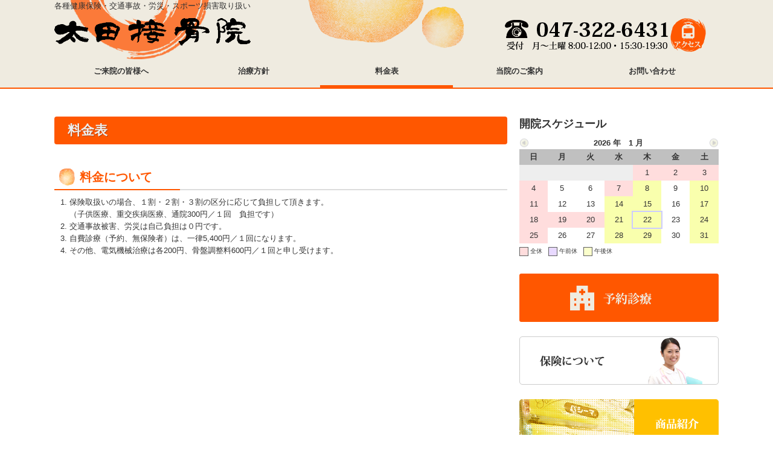

--- FILE ---
content_type: text/html; charset=UTF-8
request_url: https://ohta-sekkotsuin.com/price/
body_size: 6792
content:
<!DOCTYPE html>
<!--[if IE 7]>
<html class="ie ie7" xmlns:fb="http://ogp.me/ns/fb#" lang="ja">
<![endif]-->
<!--[if IE 8]>
<html class="ie ie8" xmlns:fb="http://ogp.me/ns/fb#" lang="ja">
<![endif]-->
<!--[if IE 9]>
<html class="ie ie9" xmlns:fb="http://ogp.me/ns/fb#" lang="ja">
<![endif]-->
<!--[if !(IE 7) | !(IE 8) | !(IE 9) ]>
<html lang="ja">
<![endif]-->
<head>
<meta charset="UTF-8">
<meta name="viewport" content="width=device-width">
<meta http-equiv="X-UA-Compatible" content="IE=Edge, chrome=1">
<title>料金表 | 太田接骨院</title>
<link rel="profile" href="http://gmpg.org/xfn/11">
<link rel="pingback" href="https://ohta-sekkotsuin.com/wp/xmlrpc.php">
<!--[if lt IE 9]>
<script type="text/javascript">
	document.createElement( 'header' );
	document.createElement( 'hgroup' );
	document.createElement( 'section' );
	document.createElement( 'nav' );
	document.createElement( 'aside' );
	document.createElement( 'footer' );
	document.createElement( 'article' );
</script>
<![endif]-->


<link rel='dns-prefetch' href='//s.w.org' />
<link rel="alternate" type="application/rss+xml" title="太田接骨院 &raquo; フィード" href="https://ohta-sekkotsuin.com/feed/" />
<link rel="alternate" type="application/rss+xml" title="太田接骨院 &raquo; コメントフィード" href="https://ohta-sekkotsuin.com/comments/feed/" />
		<script type="text/javascript">
			window._wpemojiSettings = {"baseUrl":"https:\/\/s.w.org\/images\/core\/emoji\/11\/72x72\/","ext":".png","svgUrl":"https:\/\/s.w.org\/images\/core\/emoji\/11\/svg\/","svgExt":".svg","source":{"concatemoji":"https:\/\/ohta-sekkotsuin.com\/wp\/wp-includes\/js\/wp-emoji-release.min.js?ver=4.9.26"}};
			!function(e,a,t){var n,r,o,i=a.createElement("canvas"),p=i.getContext&&i.getContext("2d");function s(e,t){var a=String.fromCharCode;p.clearRect(0,0,i.width,i.height),p.fillText(a.apply(this,e),0,0);e=i.toDataURL();return p.clearRect(0,0,i.width,i.height),p.fillText(a.apply(this,t),0,0),e===i.toDataURL()}function c(e){var t=a.createElement("script");t.src=e,t.defer=t.type="text/javascript",a.getElementsByTagName("head")[0].appendChild(t)}for(o=Array("flag","emoji"),t.supports={everything:!0,everythingExceptFlag:!0},r=0;r<o.length;r++)t.supports[o[r]]=function(e){if(!p||!p.fillText)return!1;switch(p.textBaseline="top",p.font="600 32px Arial",e){case"flag":return s([55356,56826,55356,56819],[55356,56826,8203,55356,56819])?!1:!s([55356,57332,56128,56423,56128,56418,56128,56421,56128,56430,56128,56423,56128,56447],[55356,57332,8203,56128,56423,8203,56128,56418,8203,56128,56421,8203,56128,56430,8203,56128,56423,8203,56128,56447]);case"emoji":return!s([55358,56760,9792,65039],[55358,56760,8203,9792,65039])}return!1}(o[r]),t.supports.everything=t.supports.everything&&t.supports[o[r]],"flag"!==o[r]&&(t.supports.everythingExceptFlag=t.supports.everythingExceptFlag&&t.supports[o[r]]);t.supports.everythingExceptFlag=t.supports.everythingExceptFlag&&!t.supports.flag,t.DOMReady=!1,t.readyCallback=function(){t.DOMReady=!0},t.supports.everything||(n=function(){t.readyCallback()},a.addEventListener?(a.addEventListener("DOMContentLoaded",n,!1),e.addEventListener("load",n,!1)):(e.attachEvent("onload",n),a.attachEvent("onreadystatechange",function(){"complete"===a.readyState&&t.readyCallback()})),(n=t.source||{}).concatemoji?c(n.concatemoji):n.wpemoji&&n.twemoji&&(c(n.twemoji),c(n.wpemoji)))}(window,document,window._wpemojiSettings);
		</script>
		<style type="text/css">
img.wp-smiley,
img.emoji {
	display: inline !important;
	border: none !important;
	box-shadow: none !important;
	height: 1em !important;
	width: 1em !important;
	margin: 0 .07em !important;
	vertical-align: -0.1em !important;
	background: none !important;
	padding: 0 !important;
}
</style>
<link rel='stylesheet' id='contact-form-7-css'  href='https://ohta-sekkotsuin.com/wp/wp-content/plugins/contact-form-7/includes/css/styles.css?ver=5.0.4' type='text/css' media='all' />
<link rel='stylesheet' id='ewd-ufaq-style-css'  href='https://ohta-sekkotsuin.com/wp/wp-content/plugins/ultimate-faqs/css/ewd-ufaq-styles.css?ver=4.9.26' type='text/css' media='all' />
<link rel='stylesheet' id='bootstrap-style-css'  href='https://ohta-sekkotsuin.com/wp/wp-content/themes/elmpack/bootstrap/css/bootstrap.min.css?ver=2.3.2-custom' type='text/css' media='all' />
<link rel='stylesheet' id='parent-style-css'  href='https://ohta-sekkotsuin.com/wp/wp-content/themes/elmpack/style.css?ver=4.9.26' type='text/css' media='all' />
<link rel='stylesheet' id='font-awesome-style-css'  href='https://ohta-sekkotsuin.com/wp/wp-content/themes/elmpack/font-awesome/css/font-awesome.min.css?ver=3.2.1' type='text/css' media='all' />
<!--[if IE 7]>
<link rel='stylesheet' id='font-awesome-ie-style-css'  href='https://ohta-sekkotsuin.com/wp/wp-content/themes/elmpack/font-awesome/css/font-awesome-ie7.min.css?ver=3.2.1' type='text/css' media='all' />
<![endif]-->
<link rel='stylesheet' id='elmpack-main-style-css'  href='https://ohta-sekkotsuin.com/wp/wp-content/themes/ohta-sekkotsuin/style.css?ver=1.0.1' type='text/css' media='all' />
<!--[if lt IE 9]>
<link rel='stylesheet' id='elmpack-ie-style-css'  href='https://ohta-sekkotsuin.com/wp/wp-content/themes/elmpack/css/ie.css?ver=1.0.1' type='text/css' media='all' />
<![endif]-->
<link rel='stylesheet' id='elmwidgetbookshelf-style-css'  href='https://ohta-sekkotsuin.com/wp/wp-content/themes/elmpack/css/elmwidgetbookshelf.css?ver=4.9.26' type='text/css' media='all' />
<link rel='stylesheet' id='slimbox2-css'  href='https://ohta-sekkotsuin.com/wp/wp-content/plugins/wp-slimbox2/css/slimbox2.css?ver=1.1' type='text/css' media='screen' />
<script type='text/javascript' src='https://ohta-sekkotsuin.com/wp/wp-includes/js/jquery/jquery.js?ver=1.12.4'></script>
<script type='text/javascript' src='https://ohta-sekkotsuin.com/wp/wp-includes/js/jquery/jquery-migrate.min.js?ver=1.4.1'></script>
<script type='text/javascript' src='https://ohta-sekkotsuin.com/wp/wp-content/plugins/ultimate-faqs/js/ewd-ufaq-js.js?ver=4.9.26'></script>
<script type='text/javascript' src='https://ohta-sekkotsuin.com/wp/wp-content/plugins/business-calendar/business-calendar.js?ver=4.9.26'></script>
<script type='text/javascript' src='https://ohta-sekkotsuin.com/wp/wp-content/plugins/wp-slimbox2/javascript/slimbox2.js?ver=2.04'></script>
<script type='text/javascript'>
/* <![CDATA[ */
var slimbox2_options = {"autoload":"1","overlayColor":"#000000","loop":"","overlayOpacity":"0.8","overlayFadeDuration":"400","resizeDuration":"400","resizeEasing":"swing","initialWidth":"250","initialHeight":"250","imageFadeDuration":"400","captionAnimationDuration":"400","caption":"el.title || el.firstChild.alt || el.firstChild.title || el.href || el.href","url":"1","selector":"div.entry-content, div.gallery, div.entry, div.post, div#page, body","counterText":"Image {x} of {y}","closeKeys":"27,88,67","previousKeys":"37,80","nextKeys":"39,78","prev":"https:\/\/ohta-sekkotsuin.com\/wp\/wp-content\/plugins\/wp-slimbox2\/images\/default\/prevlabel.gif","next":"https:\/\/ohta-sekkotsuin.com\/wp\/wp-content\/plugins\/wp-slimbox2\/images\/default\/nextlabel.gif","close":"https:\/\/ohta-sekkotsuin.com\/wp\/wp-content\/plugins\/wp-slimbox2\/images\/default\/closelabel.gif","picasaweb":"","flickr":"","mobile":""};
/* ]]> */
</script>
<script type='text/javascript' src='https://ohta-sekkotsuin.com/wp/wp-content/plugins/wp-slimbox2/javascript/slimbox2_autoload.js?ver=1.0.4b'></script>
<link rel='https://api.w.org/' href='https://ohta-sekkotsuin.com/wp-json/' />
<link rel="canonical" href="https://ohta-sekkotsuin.com/price/" />
<link rel='shortlink' href='https://ohta-sekkotsuin.com/?p=13' />
<link rel="alternate" type="application/json+oembed" href="https://ohta-sekkotsuin.com/wp-json/oembed/1.0/embed?url=https%3A%2F%2Fohta-sekkotsuin.com%2Fprice%2F" />
<link rel="alternate" type="text/xml+oembed" href="https://ohta-sekkotsuin.com/wp-json/oembed/1.0/embed?url=https%3A%2F%2Fohta-sekkotsuin.com%2Fprice%2F&#038;format=xml" />
<link type="text/css" href="https://ohta-sekkotsuin.com/wp/wp-content/plugins/business-calendar/business-calendar.css" rel="stylesheet" /><link rel="stylesheet" type="text/css" media="all" href="https://ohta-sekkotsuin.com/wp/wp-content/plugins/elm-post-headliner/style.css?ver=1.4.5" />
    <script type="text/javascript">
        var ajaxurl = 'https://ohta-sekkotsuin.com/wp/wp-admin/admin-ajax.php';
    </script>
<!-- Tracking code easily added by NK Google Analytics -->
<script type="text/javascript"> 
(function(i,s,o,g,r,a,m){i['GoogleAnalyticsObject']=r;i[r]=i[r]||function(){ 
(i[r].q=i[r].q||[]).push(arguments)},i[r].l=1*new Date();a=s.createElement(o), 
m=s.getElementsByTagName(o)[0];a.async=1;a.src=g;m.parentNode.insertBefore(a,m) 
})(window,document,'script','https://www.google-analytics.com/analytics.js','ga'); 
ga('create', 'UA-6693714-19', 'ohta-sekkotsuin.com'); 
ga('send', 'pageview'); 
</script> 

<!-- BEGIN: WP Social Bookmarking Light HEAD -->


<script>
    (function (d, s, id) {
        var js, fjs = d.getElementsByTagName(s)[0];
        if (d.getElementById(id)) return;
        js = d.createElement(s);
        js.id = id;
        js.src = "//connect.facebook.net/en_US/sdk.js#xfbml=1&version=v2.7";
        fjs.parentNode.insertBefore(js, fjs);
    }(document, 'script', 'facebook-jssdk'));
</script>

<style type="text/css">
    .wp_social_bookmarking_light{
    border: 0 !important;
    padding: 10px 0 20px 0 !important;
    margin: 0 !important;
}
.wp_social_bookmarking_light div{
    float: left !important;
    border: 0 !important;
    padding: 0 !important;
    margin: 0 5px 0px 0 !important;
    min-height: 30px !important;
    line-height: 18px !important;
    text-indent: 0 !important;
}
.wp_social_bookmarking_light img{
    border: 0 !important;
    padding: 0;
    margin: 0;
    vertical-align: top !important;
}
.wp_social_bookmarking_light_clear{
    clear: both !important;
}
#fb-root{
    display: none;
}
.wsbl_twitter{
    width: 100px;
}
.wsbl_facebook_like iframe{
    max-width: none !important;
}
</style>
<!-- END: WP Social Bookmarking Light HEAD -->
		<style type="text/css" id="elmpack-header-css">
					.site-header {
				background: url(https://ohta-sekkotsuin.com/wp/wp-content/themes/ohta-sekkotsuin/images/custom-header/sample_1.jpg) no-repeat scroll top;
				background-size: 1100px auto;
			}
					.site-title,
			.site-description {
				position: absolute;
				clip: rect(1px 1px 1px 1px); /* IE7 */
				clip: rect(1px, 1px, 1px, 1px);
			}
				</style>
		</head>
<body class="page-template-default page page-id-13">


<header id="header" role="banner">
	<div id="leader">
		<div class="container">
						<div class="row">
				<div class="span16">
					各種健康保険・交通事故・労災・スポーツ損害取り扱い				</div>
			</div>
			
			<div class="row">
				<div class="span8">
					<h1 id="logo">
						<a href="https://ohta-sekkotsuin.com"><img src="https://ohta-sekkotsuin.com/wp/wp-content/themes/ohta-sekkotsuin/images/logo.png" alt="太田接骨院"></a>
					</h1><!-- #logo -->
				</div>
				<div class="span8" id="header-contact">
					<a href="tel:0473226431"><img src="https://ohta-sekkotsuin.com/wp/wp-content/themes/ohta-sekkotsuin/images/header-contact.png" alt="Contact"></a>
					<a href="https://ohta-sekkotsuin.com/access"><img src="https://ohta-sekkotsuin.com/wp/wp-content/themes/ohta-sekkotsuin/images/header-access.png" alt="Access"></a>
				</div>
			</div>
		</div>
	</div>

	<div class="navbar navbar-fixed-top" id="navigation-bar" role="navigation">
		<div class="navbar-inner">
			<div class="container">
				<button type="button" class="btn btn-navbar" data-toggle="collapse" data-target=".nav-collapse">
					<span class="icon-bar"></span>
					<span class="icon-bar"></span>
					<span class="icon-bar"></span>
				</button>
					<a class="brand hidden-desktop" href="https://ohta-sekkotsuin.com" title="太田接骨院" rel="home">太田接骨院</a>

				<div class="nav-collapse collapse">
					<ul id="navigation-menu" class="nav"><li id="menu-item-22" class="menu-item menu-item-type-post_type menu-item-object-page menu-item-22"><a href="https://ohta-sekkotsuin.com/goraiin/"><span class="menu-label">ご来院の皆様へ</span></a></li>
<li id="menu-item-25" class="menu-item menu-item-type-post_type menu-item-object-page menu-item-25"><a href="https://ohta-sekkotsuin.com/houshin/"><span class="menu-label">治療方針</span></a></li>
<li id="menu-item-24" class="menu-item menu-item-type-post_type menu-item-object-page current-menu-item page_item page-item-13 current_page_item menu-item-24 active"><a href="https://ohta-sekkotsuin.com/price/"><span class="menu-label">料金表</span></a></li>
<li id="menu-item-23" class="menu-item menu-item-type-post_type menu-item-object-page menu-item-has-children menu-item-23 dropdown"><a href="https://ohta-sekkotsuin.com/access/" class="dropdown-toggle" data-toggle="dropdown"><span class="menu-label"><b class="caret"></b>当院のご案内</span></a>
<ul class="dropdown-menu">
	<li id="menu-item-81" class="menu-item menu-item-type-post_type menu-item-object-page menu-item-81"><a href="https://ohta-sekkotsuin.com/access/"><span class="menu-label">当院のご案内</span></a></li>
	<li id="menu-item-80" class="menu-item menu-item-type-post_type menu-item-object-page menu-item-80"><a href="https://ohta-sekkotsuin.com/access/innai/"><span class="menu-label">院内紹介</span></a></li>
</ul>
</li>
<li id="menu-item-21" class="menu-item menu-item-type-post_type menu-item-object-page menu-item-21"><a href="https://ohta-sekkotsuin.com/contact/"><span class="menu-label">お問い合わせ</span></a></li>
</ul>				</div>
			</div>
		</div>
	</div>


</header><!-- #header -->





<div class="container layout-direction-right" id="container">

<!-- tpl page -->
<div class="row">
	<div id="primary" class="content-area  span11">

		
		<div id="content" class="site-content" role="main">

			
				<article id="post-13" class="post-13 page type-page status-publish hentry">
											<header class="entry-header">
							<h1 class="entry-title">料金表</h1>

													</header>
					
					<div class="entry-wrapper">
						<div class="entry-content">
							<h2>料金について</h2>
<ol>
<li>保険取扱いの場合、１割・２割・３割の区分に応じて負担して頂きます。<br />
（子供医療、重交疾病医療、通院300円／１回　負担です）</li>
<li>交通事故被害、労災は自己負担は０円です。</li>
<li>自費診療（予約、無保険者）は、一律5,400円／１回になります。</li>
<li>その他、電気機械治療は各200円、骨盤調整料600円／１回と申し受けます。</li>
</ol>
													</div><!-- .entry-content -->

						<footer class="entry-meta">
													</footer><!-- .entry-meta -->
					</div><!-- .entry-wrapper -->
				</article><!-- #post -->

				
			
		</div><!-- #content -->
	</div><!-- #primary -->


			<div id="secondary" class="span5" role="complementary">
			<div class="content_wrapper">
				<aside id="isp_businesscalendar-2" class="widget widget_isp_businesscalendar"><h3 class="widget-title">開院スケジュール</h3>
<div class="isp-calendar-frame">
  <input type="hidden" class="base-holiday" value="1=all,,,pm,pm,,pm&amp;2=all,,,pm,pm,,pm&amp;3=all,,,pm,pm,,pm&amp;4=all,,,pm,pm,,pm&amp;5=all,,,pm,pm,,pm" />
  <input type="hidden" class="inc-holiday" value="2025-12=15,16,29,30,31&amp;2026-1=1,2,3,7,19,20" />
  <input type="hidden" class="exc-holiday" value="" />
  <input type="hidden" class="month_future" value="0" />
  <input type="hidden" class="month_past" value="0" />
  <input type="hidden" class="s_day" value="0" />
  <div class="isp-calendar-table"></div>
</div>
</aside><aside id="simpleimage-9" class="widget widget_simpleimage">

	<p class="simple-image">
		<a href="http://ohta-sekkotsuin.com/reservation/"><img width="330" height="80" src="https://ohta-sekkotsuin.com/wp/wp-content/uploads/2015/07/s-btn-reservation.png" class="attachment-full size-full" alt="" srcset="https://ohta-sekkotsuin.com/wp/wp-content/uploads/2015/07/s-btn-reservation.png 330w, https://ohta-sekkotsuin.com/wp/wp-content/uploads/2015/07/s-btn-reservation-300x73.png 300w" sizes="(max-width: 330px) 100vw, 330px" /></a>	</p>


</aside><aside id="simpleimage-3" class="widget widget_simpleimage">

	<p class="simple-image">
		<a href="http://ohta-sekkotsuin.com/hoken/"><img width="330" height="80" src="https://ohta-sekkotsuin.com/wp/wp-content/uploads/2015/06/s-btn-hoken.png" class="attachment-full size-full" alt="" srcset="https://ohta-sekkotsuin.com/wp/wp-content/uploads/2015/06/s-btn-hoken.png 330w, https://ohta-sekkotsuin.com/wp/wp-content/uploads/2015/06/s-btn-hoken-300x73.png 300w" sizes="(max-width: 330px) 100vw, 330px" /></a>	</p>


</aside><aside id="simpleimage-4" class="widget widget_simpleimage">

	<p class="simple-image">
		<a href="http://ohta-sekkotsuin.com/goods/"><img width="330" height="80" src="https://ohta-sekkotsuin.com/wp/wp-content/uploads/2015/06/s-btn-goods.png" class="attachment-full size-full" alt="" srcset="https://ohta-sekkotsuin.com/wp/wp-content/uploads/2015/06/s-btn-goods.png 330w, https://ohta-sekkotsuin.com/wp/wp-content/uploads/2015/06/s-btn-goods-300x73.png 300w" sizes="(max-width: 330px) 100vw, 330px" /></a>	</p>


</aside><aside id="simpleimage-5" class="widget widget_simpleimage">

	<p class="simple-image">
		<a href="http://ohta-sekkotsuin.com/blog/category/column/"><img width="330" height="80" src="https://ohta-sekkotsuin.com/wp/wp-content/uploads/2015/06/s-btn-column.png" class="attachment-full size-full" alt="" srcset="https://ohta-sekkotsuin.com/wp/wp-content/uploads/2015/06/s-btn-column.png 330w, https://ohta-sekkotsuin.com/wp/wp-content/uploads/2015/06/s-btn-column-300x73.png 300w" sizes="(max-width: 330px) 100vw, 330px" /></a>	</p>


</aside><aside id="simpleimage-6" class="widget widget_simpleimage">

	<p class="simple-image">
		<a href="http://ohta-sekkotsuin.com/oitachi/"><img width="330" height="80" src="https://ohta-sekkotsuin.com/wp/wp-content/uploads/2015/06/s-btn-start.png" class="attachment-full size-full" alt="" srcset="https://ohta-sekkotsuin.com/wp/wp-content/uploads/2015/06/s-btn-start.png 330w, https://ohta-sekkotsuin.com/wp/wp-content/uploads/2015/06/s-btn-start-300x73.png 300w" sizes="(max-width: 330px) 100vw, 330px" /></a>	</p>


</aside><aside id="simpleimage-8" class="widget widget_simpleimage">

	<p class="simple-image">
		<a href="/question/"><img width="330" height="80" src="https://ohta-sekkotsuin.com/wp/wp-content/uploads/2015/06/s-btn-faq.png" class="attachment-full size-full" alt="" srcset="https://ohta-sekkotsuin.com/wp/wp-content/uploads/2015/06/s-btn-faq.png 330w, https://ohta-sekkotsuin.com/wp/wp-content/uploads/2015/06/s-btn-faq-300x73.png 300w" sizes="(max-width: 330px) 100vw, 330px" /></a>	</p>


</aside><aside id="simpleimage-7" class="widget widget_simpleimage">

	<p class="simple-image">
		<a href="/contact/"><img width="330" height="130" src="https://ohta-sekkotsuin.com/wp/wp-content/uploads/2015/06/s-btn-contact.png" class="attachment-full size-full" alt="" srcset="https://ohta-sekkotsuin.com/wp/wp-content/uploads/2015/06/s-btn-contact.png 330w, https://ohta-sekkotsuin.com/wp/wp-content/uploads/2015/06/s-btn-contact-300x118.png 300w" sizes="(max-width: 330px) 100vw, 330px" /></a>	</p>


</aside><aside id="search-2" class="widget widget_search"><form role="search" method="get" id="searchform" class="searchform" action="https://ohta-sekkotsuin.com/">
				<div>
					<label class="screen-reader-text" for="s">検索:</label>
					<input type="text" value="" name="s" id="s" />
					<input type="submit" id="searchsubmit" value="検索" />
				</div>
			</form></aside>			</div>
		</div><!-- #secondary -->
	
</div><!-- .row -->
<!-- /tpl page -->

	<a href="#" id="goto-pagetop" title="このページの先頭へ"><div class="_inner"><i class="icon-arrow-up icon-large"></i></div></a>
</div><!-- #container -->

<footer id="footer" class="site-footer" role="contentinfo">

	<div id="footer-content">
		<div class="container">
			<div class="row">

				<div id="footer-widgets-area" class="span12">
					<div id="footer-widgets">
											<aside id="nav_menu-2" class="widget widget_nav_menu"><div class="menu-footer-navigation-container"><ul id="menu-footer-navigation" class="menu"><li id="menu-item-31" class="menu-item menu-item-type-post_type menu-item-object-page menu-item-home menu-item-31"><a href="https://ohta-sekkotsuin.com/">Home</a></li>
<li id="menu-item-30" class="menu-item menu-item-type-post_type menu-item-object-page menu-item-30"><a href="https://ohta-sekkotsuin.com/goraiin/">ご来院の皆様へ</a></li>
<li id="menu-item-29" class="menu-item menu-item-type-post_type menu-item-object-page menu-item-29"><a href="https://ohta-sekkotsuin.com/houshin/">治療方針</a></li>
<li id="menu-item-28" class="menu-item menu-item-type-post_type menu-item-object-page current-menu-item page_item page-item-13 current_page_item menu-item-28 active"><a href="https://ohta-sekkotsuin.com/price/">料金表</a></li>
<li id="menu-item-27" class="menu-item menu-item-type-post_type menu-item-object-page menu-item-27"><a href="https://ohta-sekkotsuin.com/access/">当院のご案内</a></li>
<li id="menu-item-168" class="menu-item menu-item-type-post_type menu-item-object-page menu-item-168"><a href="https://ohta-sekkotsuin.com/question/">よくある質問</a></li>
<li id="menu-item-26" class="menu-item menu-item-type-post_type menu-item-object-page menu-item-26"><a href="https://ohta-sekkotsuin.com/contact/">お問い合わせ</a></li>
</ul></div></aside>										</div>
				</div>

				<div id="footer-info" class="span4">
					<div class="content_wrapper">
						<div id="footer-logo">
							<a href="https://ohta-sekkotsuin.com"><img src="https://ohta-sekkotsuin.com/wp/wp-content/themes/ohta-sekkotsuin/images/footer-logo.png" alt="太田接骨院"></a>
						</div>
						<div id="footer-address" style="text-align:right;">
							〒272-0035 千葉県市川市新田1-9-7
							<address>TEL: <a href="tel:0473226431" class="tel">047-322-6431</a></address>
						</div>
					</div>
				</div><!-- #footer-logo -->

			</div>
		</div>
	</div><!-- .footer-content -->

	<div id="copyright">
		<div class="container">
			Copyright &copy; 2014-2026			太田接骨院			All Rights Reserved.
		</div>
	</div>

</footer><!-- #footer -->

<!-- BEGIN: WP Social Bookmarking Light FOOTER -->
    <script>!function(d,s,id){var js,fjs=d.getElementsByTagName(s)[0],p=/^http:/.test(d.location)?'http':'https';if(!d.getElementById(id)){js=d.createElement(s);js.id=id;js.src=p+'://platform.twitter.com/widgets.js';fjs.parentNode.insertBefore(js,fjs);}}(document, 'script', 'twitter-wjs');</script>


<!-- END: WP Social Bookmarking Light FOOTER -->
<script type='text/javascript' src='https://ohta-sekkotsuin.com/wp/wp-includes/js/comment-reply.min.js?ver=4.9.26'></script>
<script type='text/javascript'>
/* <![CDATA[ */
var wpcf7 = {"apiSettings":{"root":"https:\/\/ohta-sekkotsuin.com\/wp-json\/contact-form-7\/v1","namespace":"contact-form-7\/v1"},"recaptcha":{"messages":{"empty":"\u3042\u306a\u305f\u304c\u30ed\u30dc\u30c3\u30c8\u3067\u306f\u306a\u3044\u3053\u3068\u3092\u8a3c\u660e\u3057\u3066\u304f\u3060\u3055\u3044\u3002"}}};
/* ]]> */
</script>
<script type='text/javascript' src='https://ohta-sekkotsuin.com/wp/wp-content/plugins/contact-form-7/includes/js/scripts.js?ver=5.0.4'></script>
<script type='text/javascript' src='https://ohta-sekkotsuin.com/wp/wp-includes/js/jquery/ui/core.min.js?ver=1.11.4'></script>
<script type='text/javascript' src='https://ohta-sekkotsuin.com/wp/wp-includes/js/jquery/ui/effect.min.js?ver=1.11.4'></script>
<script type='text/javascript' src='https://ohta-sekkotsuin.com/wp/wp-content/themes/elmpack/bootstrap/js/bootstrap.min.js?ver=2013-09-03'></script>
<script type='text/javascript' src='https://ohta-sekkotsuin.com/wp/wp-includes/js/imagesloaded.min.js?ver=3.2.0'></script>
<script type='text/javascript' src='https://ohta-sekkotsuin.com/wp/wp-includes/js/masonry.min.js?ver=3.3.2'></script>
<!--[if gt IE 7]>
<script type='text/javascript' src='https://ohta-sekkotsuin.com/wp/wp-includes/js/jquery/jquery.masonry.min.js?ver=3.1.2b'></script>
<![endif]-->
<script type='text/javascript' src='https://ohta-sekkotsuin.com/wp/wp-content/themes/elmpack/js/functions.js?ver=1.0.1'></script>
<script type='text/javascript' src='https://ohta-sekkotsuin.com/wp/wp-includes/js/wp-embed.min.js?ver=4.9.26'></script>
</body>
</html>


--- FILE ---
content_type: text/css
request_url: https://ohta-sekkotsuin.com/wp/wp-content/plugins/ultimate-faqs/css/ewd-ufaq-styles.css?ver=4.9.26
body_size: 329
content:
.ewd-ufaq-hidden {
  display:none;
}

.ewd-ufaq-clear {
  clear:both;
}


.ewd-ufaq-post-margin{
  margin-left: 10px;
  text-decoration: none;
}

.ewd-ufaq-post-margin-symbol{
    text-decoration: none;
}

.ufaq-permalink-image {
	background: url("../images/insert_link.png");
	height: 21px;
	width: 30px;
	margin-top: -25px;
	margin-left: 70px;
}

/*.ufaq-faq-title {
  cursor:pointer;
}*/

--- FILE ---
content_type: text/css
request_url: https://ohta-sekkotsuin.com/wp/wp-content/themes/elmpack/style.css?ver=4.9.26
body_size: 6173
content:
@charset "UTF-8";
/*
Theme Name:     ELM HP Package
Theme URI:      http://www.element-system.co.jp
Description:    原則、これを親テーマとして子テーマで制作する
Tags:           custom-background,custom-header,custom-menu,editor-style,two-columns,right-sidebar
Author:         Element System
Author URI:     http://www.element-system.co.jp
Version:        2.0.1
License: GNU General Public License v2 or later
License URI: http://www.gnu.org/licenses/gpl-2.0.html
*/

html {
	/* font rem base */
	font-size: 62.5%; /* $rembase = 10px */
	line-height: 1.6; /* $line_height = 1.6 = 16px */
	/* END font rem base */
}
body
{
	font-size: 13px;
	font-size: 1.3rem; /* $rembase * 1.3rem = 13px */
	font-family: Verdana,Arial,Helvetica,"游ゴシック", "YuGothic", "Hiragino Kaku Gothic ProN", "Hiragino Kaku Gothic Pro", "メイリオ", Meiryo, "ＭＳ Ｐ ゴシック", sans-serif;
	line-height: 1.6;
	color: #333;
	background-color: #fff;
}

/**
 * # Index
 *
 * ------------------------------------------------
 *
 * - General
 * - Header
 * - Navigation
 * - Layout & Contents
 * - SideBar,Widget
 * - Footer
 * - Misc
 *
 * ------------------------------------------------
 */


/**
 * ## General
 *
 * ------------------------------------------------
 */
h1,h2,h3{line-height:26px;line-height: 2.4rem;}
h1{font-size:22px;font-size: 2.2rem;}
h2{font-size:20px;font-size: 2.0rem;}
h3{font-size:18px;font-size: 1.8rem;}
h4{font-size:17.5px;}
h5{font-size:14px;}
h6{font-size:11.9px;}
h1 small{font-size:18px;}
h2 small{font-size:16px;}
h3 small{font-size:14px;}
h4 small{font-size:14px;}

section {
	margin: 0 0 24px 0;
}

/* 明朝体フォント */
.ff-serif-ja {
	font-family: "Times New Roman", "游明朝", YuMincho, "ヒラギノ明朝 ProN W3", "Hiragino Mincho ProN", "メイリオ", Meiryo, serif;
}
h1.ff-serif-ja,
h2.ff-serif-ja,
h3.ff-serif-ja,
h4.ff-serif-ja,
h5.ff-serif-ja,
h6.ff-serif-ja {
	font-family: "Times New Roman", "游明朝", YuMincho, "ヒラギノ明朝 ProN W3", "Hiragino Mincho ProN", "HG明朝E", "メイリオ", Meiryo, serif;
}

/* clear float */
.clear:after,
.attachment .entry-header:after,
.site-footer .widget-area:after,
.entry-content:after,
.page-content:after,
.navigation:after,
.nav-links:after,
.gallery:after,
.comment-form-author:after,
.comment-form-email:after,
.comment-form-url:after,
.comment-body:after {
	clear: both;
}
.clear:before, .clear:after,
.attachment .entry-header:before, .attachment .entry-header:after,
.site-footer .widget-area:before, .site-footer .widget-area:after,
.entry-content:before, .entry-content:after,
.page-content:before, .page-content:after,
.navigation:before, .navigation:after,
.nav-links:before, .nav-links:after,
.gallery:before, .gallery:after,
.comment-form-author:before, .comment-form-author:after,
.comment-form-email:before, .comment-form-email:after,
.comment-form-url:before, .comment-form-url:after,
.comment-body:before, .comment-body:after {
	content: "";
	display: table;
}

/* User Assistive */
.screen-reader-text {
	clip: rect(1px, 1px, 1px, 1px);
	*clip: rect(1px 1px 1px 1px);
	position: absolute !important;
	margin: 0;
	padding: 0;
	width: 0;
	height: 0;
	opacity: 0;
}
.screen-reader-text:focus {
	background-color: #f1f1f1;
	border-radius: 3px;
	box-shadow: 0 0 2px 2px rgba(0, 0, 0, 0.6);
	clip: auto !important;
	color: #21759b;
	display: block;
	font-size: 14px;
	font-weight: bold;
	height: auto;
	line-height: normal;
	padding: 15px 23px 14px;
	position: absolute;
	left: 5px;
	top: 5px;
	text-decoration: none;
	width: auto;
	z-index: 100000; /* Above WP toolbar */
	opacity: 100;
}

.required {
	color: #c00;
}

.linkcat {
	list-style-type: none !important;
}
.linkcat a {
	display: block;
	margin-bottom: 4px;
}
.linkcat li {
	margin-bottom: 24px;
}

/* bootstrapped!! - submit button */
	#submit {display:inline-block;*display:inline;*zoom:1;padding:4px 12px;margin-bottom:0;font-size:14px;line-height:20px;text-align:center;vertical-align:middle;cursor:pointer;color:#333333;text-shadow:0 1px 1px rgba(255, 255, 255, 0.75);background-color:#f5f5f5;background-image:-moz-linear-gradient(top, #ffffff, #e6e6e6);background-image:-webkit-gradient(linear, 0 0, 0 100%, from(#ffffff), to(#e6e6e6));background-image:-webkit-linear-gradient(top, #ffffff, #e6e6e6);background-image:-o-linear-gradient(top, #ffffff, #e6e6e6);background-image:linear-gradient(to bottom, #ffffff, #e6e6e6);background-repeat:repeat-x;filter:progid:DXImageTransform.Microsoft.gradient(startColorstr='#ffffffff', endColorstr='#ffe6e6e6', GradientType=0);border-color:#e6e6e6 #e6e6e6 #bfbfbf;border-color:rgba(0, 0, 0, 0.1) rgba(0, 0, 0, 0.1) rgba(0, 0, 0, 0.25);*background-color:#e6e6e6;filter:progid:DXImageTransform.Microsoft.gradient(enabled = false);border:1px solid #cccccc;*border:0;border-bottom-color:#b3b3b3;-webkit-border-radius:4px;-moz-border-radius:4px;border-radius:4px;*margin-left:.3em;-webkit-box-shadow:inset 0 1px 0 rgba(255,255,255,.2), 0 1px 2px rgba(0,0,0,.05);-moz-box-shadow:inset 0 1px 0 rgba(255,255,255,.2), 0 1px 2px rgba(0,0,0,.05);box-shadow:inset 0 1px 0 rgba(255,255,255,.2), 0 1px 2px rgba(0,0,0,.05);}#submit:hover,#submit:focus,#submit:active,#submit.active,#submit.disabled,#submit[disabled]{color:#333333;background-color:#e6e6e6;*background-color:#d9d9d9;}
	#submit:active,#submit.active{background-color:#cccccc \9;}
	#submit:first-child{*margin-left:0;}
	#submit:hover,#submit:focus{color:#333333;text-decoration:none;background-position:0 -15px;-webkit-transition:background-position 0.1s linear;-moz-transition:background-position 0.1s linear;-o-transition:background-position 0.1s linear;transition:background-position 0.1s linear;}
	#submit:focus{outline:thin dotted #333;outline:5px auto -webkit-focus-ring-color;outline-offset:-2px;}
	#submit.active,#submit:active{background-image:none;outline:0;-webkit-box-shadow:inset 0 2px 4px rgba(0,0,0,.15), 0 1px 2px rgba(0,0,0,.05);-moz-box-shadow:inset 0 2px 4px rgba(0,0,0,.15), 0 1px 2px rgba(0,0,0,.05);box-shadow:inset 0 2px 4px rgba(0,0,0,.15), 0 1px 2px rgba(0,0,0,.05);}
	#submit.disabled,#submit[disabled]{cursor:default;background-image:none;opacity:0.65;filter:alpha(opacity=65);-webkit-box-shadow:none;-moz-box-shadow:none;box-shadow:none;}
	#submit,#submit{*padding-top:3px;*padding-bottom:3px;}#submit::-moz-focus-inner,#submit::-moz-focus-inner{padding:0;border:0;}


/**
 * ## Header
 *
 * ------------------------------------------------
 */
#header {
	background-color: #fff;
	position: relative;
	z-index: 10;/* larger than #navigation-bar */
}
#leader {
	border-top: 8px solid #0084ff;
}
#header-contact {
	margin: 10px 0;
	text-align: right;
}
.site-header {
	height: 250px;
}
	.site-header > .container {
		height: 100%;
	}
	.site-header > .container .home-link {
		display: block;
		height: 100%;
		padding: 0 20px;
		text-decoration: none;
	}
.site-title, .site-description {
	color: #220e10;/* default color for custom header text  */
	text-shadow: 1px 1px 1px rgba(0, 0, 0, .2);
}
.site-title {
	font-weight: bold;
	font-size: 36px;
	font-size: 3.6rem;
	line-height: 1.0;
	margin: 0;
	padding: 48px 0 12px;
}
.site-description {
	font-weight: 200;
	font-style: italic;
	font-size: 20px;
	font-size: 2.0rem;
	line-height: 1.0;
	margin: 0;
	text-shadow: none;
}

@media (max-width: 479px) {
	#header-contact,.site-header{display: none;}
}


/**
 * ## Navigation
 *
 * ------------------------------------------------
 */
#navigation-bar {
	position: relative;
	z-index: 5;
}
#navigation-bar .brand {
	padding-top: 4px;
	padding-bottom: 4px;
	-ms-text-overflow: ellipsis;
	text-overflow: ellipsis;
	overflow: hidden;
	white-space: nowrap;
	max-width: 240px;
	font-size: 17.5px;
	font-size: 1.75rem;
}
#navigation-bar .navbar-inner {
	background-image: url(images/bg-header-nav.jpg);
	background-repeat: repeat-x;
	filter: none;
}
#navigation-menu {
	width: 100%;
	margin-right: 0;
}
#navigation-menu > li {
	position: relative;
	width: 20%;
}
#navigation-menu > li > a {
	position: relative;
	-webkit-box-sizing: border-box;
	-moz-box-sizing: border-box;
	box-sizing: border-box;
	width: auto;
	height: 45px;
	padding: 8px 0 12px;
	overflow: hidden;
	*zoom: 1;
	text-align: center;
	cursor: pointer;
	color: #eee;
	background-image: url(images/bg-header-nav-item.png);
	background-repeat: no-repeat;
	background-position: center top;
}
#navigation-menu > li > a:hover,
#navigation-menu > li.active > a {
	background-position: center bottom;
	color: #333;
}
#navigation-menu > li > a > .menu-label {
	position: relative;
	display: block;
	text-shadow: none;
	z-index: 10;
}
#navigation-menu a .menu-label-deco {
	position: absolute;
	left: 0;
	bottom: 4px;
	display: block;
	width: 100%;
	color: #99f;
	cursor: pointer;
	text-shadow: none;
	z-index: 9;
}
#navigation-menu .dropdown-toggle .caret {
	display: none;
	margin-right: .3em;
	border-top-color: #eee;
}
@media (max-width: 979px) {
	#navigation-bar .navbar-inner {
		padding: 2px 5px;
	}
	#navigation-bar .nav-collapse .nav {
		margin: 10px 0;
	}
	#navigation-menu > li {width: auto;}
	#navigation-menu > li > a {
		position: static;
		-webkit-box-sizing: padding-box;
		-moz-box-sizing: padding-box;
		box-sizing: padding-box;
		width: auto;
		height: auto;
		padding: 10px 15px 10px;
		color: #777;
		text-align: left;
		background-image: none;
	}
}
#navigation-menu > li.menu-item-home > a > .menu-label:before,
#navigation-menu > li.menu-item-home > a > .menu-label::before {
	font-family: FontAwesome;
	content: "\f015\00a0";
}

.breadcrumb {
	padding-left: 0;
	background-color: transparent;
}
.breadcrumb > li {
	text-shadow: none;
}
.breadcrumb > li.sub:before,
.breadcrumb > li.sub::before {
	font-family: FontAwesome;
	content: "\00a0\f105\00a0";
}
.more-link {
	clear: both;
	display: block;
	width: 80px;
	margin: 10px 0 0 auto;
	text-align: center;
}

/**
 * ## Layout & Contents
 *
 * ------------------------------------------------
 */
#container {
	position: relative;
	overflow: hidden;
}

#primary {
	margin-top: 24px;
}
@media (max-width: 767px) {
	#primary.pull-right {
		float: none !important;
	}
}

/* White canvas */
.content_wrapper {
	padding: 12px 10px;
}
#primary .entry-wrapper,
#comments {
	padding: 12px 10px;
	background-color: #fff;
	background-color: rgba(255, 255, 255, 0.95);
	-webkit-border-radius: 3px;
	-moz-border-radius: 3px;
	border-radius: 3px;
}

.hentry {
	clear: both;
	margin: 12px 0 24px;
	overflow: hidden;
}

.archive-header {
	margin-bottom: 24px;
}
.archive-title {
	padding: .5em 1em .4em 42px;
	-webkit-border-radius: 4px;
	-moz-border-radius: 4px;
	border-radius: 4px;
	color: #eee;
	text-shadow: 1px 1px 0px rgba(0, 0, 0, .3);
	background: #0084ff url(images/bg-archive_title.png) 4px 8px no-repeat;
}

/* entry */
.entry-header,
.entry-wrapper {
	margin-bottom: 12px;
}
/* entry header (page [default] ) */
.entry-header h1.entry-title {
	margin-bottom: 20px;
	padding: .5em 1em;
	background-color: #0084ff;
	-webkit-border-radius: 4px;
	-moz-border-radius: 4px;
	border-radius: 4px;
	color: #eee;
	text-shadow: 1px 1px 0px rgba(0, 0, 0, .3);
}
	/* 固定ページでアイキャッチをH1とする場合 */
	.page .entry-header h1.entry-thumbnail {
		padding: 0;
		background-color: transparent;
		text-shadow: none;
	}
	.page .entry-header h1.entry-thumbnail,
	h1.entry-thumbnail img {
		-webkit-border-radius: 0;
		-moz-border-radius: 0;
		border-radius: 0;
	}
/* entry header (single) */
.single .entry-header {
	padding: 6px 0;
	border-left: 4px solid #0084ff;
}
	.single .entry-header h1.entry-title {
		padding: 0 .5em;
		background-color: transparent;
		color: #0084ff;
		text-shadow: none;
	}
	.single .entry-header .comments-link {
		margin-left: 12px;
	}

/* entry header (archive) */
.is_archive .entry-header {
	padding: 6px 0;
	border-left: 4px solid #0084ff;
}
	.is_archive .entry-header h1.entry-title {
		padding: 0 .5em;
		background-color: transparent;
		color: #0084ff;
		text-shadow: none;
	}
	.is_archive .entry-header h1.entry-title a {
		color: #0084ff;
	}

/* eyecatch image */
.entry-summary .entry-thumbnail {
	float: left;
	margin-right: 10px;
}
.entry-content .entry-eyecatch {
	margin: 12px 0;
}
.attachment-post-thumbnail, .wp-post-image {
	-webkit-border-radius: 3px;
	-moz-border-radius: 3px;
	border-radius: 3px;
}

/* entry-content */
.entry-content .wp_social_bookmarking_light {
	overflow: hidden;
	/zoom: 1;
}
.entry-content h1,
.entry-content h2,
.entry-content h3,
.entry-content h4,
.entry-content h5,
.entry-content h6 {
	clear: both;
}
.entry-content > h2 {
	margin: 12px 0 10px;
	margin: 1.2rem 0 1.0rem;
	padding: .3em 1em .3em 28px;
	border-bottom: 2px solid #0084ff;
	background: transparent url(images/bg-content_h2.gif) 4px 8px no-repeat;
	color: #0084ff;
}
.entry-content > h3 {
	margin: 12px 0 10px;
	margin: 1.2rem 0 1.0rem;
	padding: .4em 1em .4em 36px;
	background: transparent url(images/bg-content_h3.gif) 4px 4px no-repeat;
}
.entry-content > p {
	margin-bottom: 12px;
}

.entry-meta {
	margin-left: 8px;
}
.entry-meta [class^="icon-"] { color: #666; }
.entry-meta .icon-star { color: gold; }
.entry-meta .featured-post {
	display: inline-block;
	margin-left: 4px;
	margin-right: 4px;
	color: gold;
	text-shadow: 1px 0px 0px #999,
	             0px 1px 0px #999,
	             -1px 0px 0px #999,
	             0px -1px 0px #999;
}
.entry-meta .date{
	display: inline-block;
	margin-left: 4px;
	margin-right: 4px;
}
.entry-meta .entry-date{
	display: inline-block;
}
.entry-meta .categories-links{
	display: inline-block;
	margin-left: 4px;
	margin-right: 4px;
}
.entry-meta .tags-links{
	display: inline-block;
	margin-left: 4px;
	margin-right: 4px;
}


/*
 * Responsive images
 *
 * Fluid images for posts, comments, and widgets
 */
.entry-content img,
.entry-summary img,
.comment-content img,
.widget img,
.wp-caption {
	max-width: 100%;
}

/* Make sure images with WordPress-added height and width attributes are scaled correctly. */
.entry-content img,
.entry-summary img,
.comment-content img[height],
img[class*="align"],
img[class*="wp-image-"],
img[class*="attachment-"] {
	height: auto;
}

img.size-full,
img.size-large,
img.wp-post-image {
	height: auto;
	max-width: 100%;
}

/* Make sure videos and embeds fit their containers. */
embed,
iframe,
object,
video {
	max-width: 100%;
}

/* Override the Twitter embed fixed width. */
.entry-content .twitter-tweet-rendered {
	max-width: 100% !important;
}

/* Images */
.alignleft {
	float: left;
}
.alignright {
	float: right;
}
.aligncenter {
	display: block;
	margin-left: auto;
	margin-right: auto;
}
img.alignleft {
	margin: 5px 20px 20px 0;
}
.wp-caption.alignleft {
	margin: 5px 10px 5px 0;
}
img.alignright {
	margin: 5px 0 20px 20px;
}
.wp-caption.alignright {
	margin: 5px 0 5px 10px;
}
img.aligncenter {
	margin: 5px auto;
}
img.alignnone {
	margin: 5px 0;
}
.wp-caption .wp-caption-text,
.entry-caption,
.gallery-caption {
	color: #909090;
	font-size: 13px;
	font-size: 1.3rem;
	font-style: italic;
	font-weight: 300;
}

/* comments */
#comments {
	margin: 24px 0;
	margin: 2.4rem -0px;
}
#comment {
	width: 90%;
}
.form-allowed-tags code {
	display: block;
	white-space: normal;
}
.comment-list {
	list-style-type: none;
	margin-bottom: 0;
}
.comment-list ol {
	list-style-type: none;
}
.comment-body {
	padding: 12px 0;
	padding: 1.2rem 0;
}
.comment-list li {
	border-top: 1px dotted #d5d5d5;
}
.comment-list .pingback {
	font-size: 10px;
}
.bypostauthor, .sticky {
	background-color: aliceblue;
}
.reply a:before,
.reply a::before {
	font-family: FontAwesome;
	content: "\f112\00a0";
}

#respond-wrapper {
	position: relative;
	margin-bottom: 24px;
	margin-bottom: 2.4rem;
}
#respond {
	position: relative;
}
.comment #respond {
	margin: 12px 0 24px;
	padding: 24px;
	border: solid 0px #d5d5d5;
	border-width: 0 1px 1px 0;
	*border-width: 1px;
	-webkit-border-radius: 0px 0px 48px 0px;
	-moz-border-radius: 0px 0px 48px 0px;
	border-radius: 0px 0px 48px 0px;
	background-color: #f7f5e7;
	-webkit-box-shadow: 4px 4px 3px 0 rgba(0, 0, 0, .03);
	-moz-box-shadow: 4px 4px 3px 0 rgba(0, 0, 0, .03);
	box-shadow: 4px 4px 3px 0 rgba(0, 0, 0, .03);
}
.comment #respond:after, .comment #respond::after {
	content: '';
	position: absolute;
	width: 0;
	height: 0;
	border-bottom: 24px solid #f7f5e7;
	border-right: 12px solid transparent;
	border-left: 12px solid transparent;
	top: -24px;
	left: 5px;
}
	/* shadow for ':after content'  */
	.comment #respond:before, .comment #respond::before {
		content: '';
		position: absolute;
		width: 0;
		height: 0;
		border-bottom: 24px solid #d5d5d5;
		border-right: 12px solid transparent;
		border-left: 12px solid transparent;
		top: -24px;
		left: 6px;
	}
#cancel-comment-reply-link {
	float: right;
	display: block;
	width: 24px;
	height: 24px;
	overflow: hidden;
}
#cancel-comment-reply-link:before,
#cancel-comment-reply-link::before {
	font-family: FontAwesome;
	content: "\f00d";
	font-size: 24px;
	line-height: 1;
	color: #c00;
}

/* page-links pagination nav */
.page-links {
	clear: both;
	margin: 20px 0;
	overflow: hidden;
}
.page-links .inner {
	display: inline-block;
	line-height: 20px;
	border: 1px solid #ddd;
	-webkit-border-radius: 4px;
	-moz-border-radius: 4px;
	border-radius: 4px;
}
.page-links .pagenum {
	float: left;
	display: block;
	padding: 4px 12px;
	line-height: 20px;
	border: 0px solid #ddd;
	border-left-width: 1px;
	text-decoration: none;
}
.page-links a:hover .pagenum,
.page-links .inner > .pagenum {
	background-color: #f5f5f5;
}
/* previous/next post link nav */
.pager li>a {
	max-width: 40%;
}


/**
 * ## SideBar,Widget
 *
 * ------------------------------------------------
 */
#secondary {
	padding-top: 24px;
	padding-bottom: 60px;
	background-color: #fff;
}
/* sidebar background filling */
	#container {
		background-image: url(images/bg-sidebar.gif);
		background-repeat: repeat-y;
		background-position: top right;
	}
	#container.layout-direction-left{
		background-position: top left;
	}
	@media (max-width: 979px) {
		#container {
			/* remove sidebar background filling */
			background-image: none;
			background-repeat: initial;
			background-position: initial;
		}
	}

.widget {
	margin-bottom: 24px;
	margin-bottom: 2.4rem;
}

/* search widget */
	/* bootstraped!! */
	#searchsubmit {display:inline-block;*display:inline;*zoom:1;padding:4px 12px;margin-bottom:0;font-size:14px;line-height:20px;text-align:center;vertical-align:middle;cursor:pointer;color:#333333;text-shadow:0 1px 1px rgba(255, 255, 255, 0.75);background-color:#f5f5f5;background-image:-moz-linear-gradient(top, #ffffff, #e6e6e6);background-image:-webkit-gradient(linear, 0 0, 0 100%, from(#ffffff), to(#e6e6e6));background-image:-webkit-linear-gradient(top, #ffffff, #e6e6e6);background-image:-o-linear-gradient(top, #ffffff, #e6e6e6);background-image:linear-gradient(to bottom, #ffffff, #e6e6e6);background-repeat:repeat-x;filter:progid:DXImageTransform.Microsoft.gradient(startColorstr='#ffffffff', endColorstr='#ffe6e6e6', GradientType=0);border-color:#e6e6e6 #e6e6e6 #bfbfbf;border-color:rgba(0, 0, 0, 0.1) rgba(0, 0, 0, 0.1) rgba(0, 0, 0, 0.25);*background-color:#e6e6e6;filter:progid:DXImageTransform.Microsoft.gradient(enabled = false);border:1px solid #cccccc;*border:0;border-bottom-color:#b3b3b3;-webkit-border-radius:4px;-moz-border-radius:4px;border-radius:4px;*margin-left:.3em;-webkit-box-shadow:inset 0 1px 0 rgba(255,255,255,.2), 0 1px 2px rgba(0,0,0,.05);-moz-box-shadow:inset 0 1px 0 rgba(255,255,255,.2), 0 1px 2px rgba(0,0,0,.05);box-shadow:inset 0 1px 0 rgba(255,255,255,.2), 0 1px 2px rgba(0,0,0,.05);}#searchsubmit:hover,#searchsubmit:focus,#searchsubmit:active,#searchsubmit.active,#searchsubmit.disabled,#searchsubmit[disabled]{color:#333333;background-color:#e6e6e6;*background-color:#d9d9d9;}
	#searchsubmit:active,#searchsubmit.active{background-color:#cccccc \9;}
	#searchsubmit:first-child{*margin-left:0;}
	#searchsubmit:hover,#searchsubmit:focus{color:#333333;text-decoration:none;background-position:0 -15px;-webkit-transition:background-position 0.1s linear;-moz-transition:background-position 0.1s linear;-o-transition:background-position 0.1s linear;transition:background-position 0.1s linear;}
	#searchsubmit:focus{outline:thin dotted #333;outline:5px auto -webkit-focus-ring-color;outline-offset:-2px;}
	#searchsubmit.active,#searchsubmit:active{background-image:none;outline:0;-webkit-box-shadow:inset 0 2px 4px rgba(0,0,0,.15), 0 1px 2px rgba(0,0,0,.05);-moz-box-shadow:inset 0 2px 4px rgba(0,0,0,.15), 0 1px 2px rgba(0,0,0,.05);box-shadow:inset 0 2px 4px rgba(0,0,0,.15), 0 1px 2px rgba(0,0,0,.05);}
	#searchsubmit.disabled,#searchsubmit[disabled]{cursor:default;background-image:none;opacity:0.65;filter:alpha(opacity=65);-webkit-box-shadow:none;-moz-box-shadow:none;box-shadow:none;}
	#searchsubmit,#searchsubmit{*padding-top:3px;*padding-bottom:3px;}#searchsubmit::-moz-focus-inner,#searchsubmit::-moz-focus-inner{padding:0;border:0;}
	#s{padding-right:14px;padding-right:4px \9;padding-left:14px;padding-left:4px \9;margin-bottom:0;-webkit-border-radius:15px;-moz-border-radius:15px;border-radius:15px;}
	/* - instead button search */
	#s, #searchsubmit {display: inline-block;margin-bottom: 0;vertical-align: middle;}
	#searchsubmit{-webkit-border-radius: 0 14px 14px 0;-moz-border-radius: 0 14px 14px 0;border-radius: 0 14px 14px 0;}
	#s{-webkit-border-radius: 14px 0 0 14px;-moz-border-radius: 14px 0 0 14px;border-radius: 14px 0 0 14px;}
	#s{position: relative;}
	#searchsubmit{margin-left: -5px;}
	/* !!departstoob */
	#s { width: 40%; }

/* Calendar Widget */
.widget_calendar table {
	width: 100%;
}
.widget_calendar table,
.widget_calendar td {
	border: 0;
	border-collapse: separate;
	border-spacing: 1px;
}
.widget_calendar caption {
	font-size: 14px;
	margin: 0;
}
.widget_calendar th,
.widget_calendar td {
	padding: 0;
	text-align: center;
}
.widget_calendar a {
	display: block;
}
.widget_calendar a:hover {
	background-color: rgba(0, 0, 0, 0.15);
}
.widget_calendar tbody td {
	background-color: rgba(255, 255, 255, 0.5);
}
.site-footer .widget_calendar tbody td {
	background-color: rgba(255, 255, 255, 0.05);
}
.widget_calendar tbody .pad, .site-footer .widget_calendar tbody .pad {
	background-color: transparent;
}
/* Specific widgets */
#footer-widgets .widget {
	width: 260px;
}


/**
 * ## Footer
 *
 * ------------------------------------------------
 */
#footer-content {
	margin: 0;
	padding-top: 24px;
	padding-bottom: 24px;
	color: #eee;
	background: #0084ff;
	background-image: -moz-linear-gradient(top,  rgba(0,0,0,0.0) 0%, rgba(0,0,0,.2) 100%);
	background-image: -webkit-gradient(linear, left top, left bottom, color-stop(0%,rgba(0,0,0,0.0)), color-stop(100%,rgba(0,0,0,.2)));
	background-image: -webkit-linear-gradient(top,  rgba(0,0,0,0.0) 0%,rgba(0,0,0,.2) 100%);
	background-image: -o-linear-gradient(top,  rgba(0,0,0,0.0) 0%,rgba(0,0,0,.2) 100%);
	background-image: -ms-linear-gradient(top,  rgba(0,0,0,0.0) 0%,rgba(0,0,0,.2) 100%);
	background-image: linear-gradient(to bottom,  rgba(0,0,0,0.0) 0%,rgba(0,0,0,.2) 100%);
	text-shadow: 1px 1px 0px rgba(0, 0, 0, .3);
}
#footer-content a {color: #eee;}
#copyright {
	padding: 12px 0;
	text-align: center;
	font-size: 11px;
	font-size: 1.1rem;
}


/**
 * ## Misc
 *
 * ------------------------------------------------
 */

/* PageTop Link */
	#goto-pagetop, #goto-pagetop ._inner {
		padding: 0 0 8px;
		-webkit-border-radius: 4px 4px 0 0;
		-moz-border-radius: 4px 4px 0 0;
		border-radius: 4px 4px 0 0;
		-webkit-transition: all .6s ease-out;
		-moz-transition: all .6s ease-out;
		-ms-transition: all .6s ease-out;
		-o-transition: all .6s ease-out;
		transition: all .6s ease-out;
	}
	#goto-pagetop {
		position: absolute;
		display: block;
		width: 48px;
		height: 40px;
		margin: 0;
		bottom: -8px;/* = padding-bottom */
		right: 9%;
		line-height: 40px;
		text-align: center;
		color: #fff;
		text-shadow: 0 0 1px rgba(0, 0, 0, .3);
		text-decoration: none !important;
		background-color: transparent;
	}
	#goto-pagetop ._inner {
		background-color: #0084ff;
	}
	#goto-pagetop:hover {
		bottom: 0;
		text-shadow: 0 0 6px rgba(255, 255, 255, .8);
	}
	#goto-pagetop:hover ._inner {
		-webkit-transform: rotateY(360deg);
		-moz-transform: rotateY(360deg);
		-ms-transform: rotateY(360deg);
		-otransform: rotateY(360deg);
		transform: rotateY(360deg);
	}

.form-horizontal .control-group {
	padding-top: 12px;
	border-top: 1px solid #dfdfdf;
}
.form-horizontal .control-group:first-child {
	border-top: none;
}






@media (max-width: 767px) {
	#header,#leader,#footer,#footer-content {
		margin-right: -20px;
		margin-left: -20px;
		padding-right: 20px;
		padding-left: 20px;
	}
	#primary {margin-top: 4px;}
}


--- FILE ---
content_type: text/css
request_url: https://ohta-sekkotsuin.com/wp/wp-content/themes/ohta-sekkotsuin/style.css?ver=1.0.1
body_size: 2637
content:
@charset "UTF-8";
/*
Theme Name:     太田接骨院
Theme URI:      http://www.element-system.co.jp
Description:    太田接骨院の専用テーマ
Template:       elmpack
Tags:           custom-background,custom-header,custom-menu,editor-style,two-columns,right-sidebar
Author:         Element System Inc.
Author URI:     http://www.element-system.co.jp
Version:        1.0.1
License: GNU General Public License v2 or later
License URI: http://www.gnu.org/licenses/gpl-2.0.html
*/


/**
 * General
 */
a {
    color: #ff5700;
}

a:hover, a:focus {
    color: #ff2a00;
}

a:hover img {
	opacity: .8;
}

div.section, section {
	margin: 20px 0;
}

.content_wrapper {
	padding: 12px 0;
}
#primary .entry-wrapper, #comments {
	padding: 12px 0;
}

.animation-btn-circle {
	color: #fff;
	text-decoration: none;
	text-align: center;
	position: relative;
	z-index: 10;
	display: block;
}
.animation-btn-circle::before {
	content: '';
	background-color: transparent;
	display: block;
	position: absolute;
	z-index: -1;
	border-radius: 50%;
	/*box-shadow: 0 0 0 0 #fff, 0 0 0 0 #dda284;*/
	transition: all .2s ease;
	-webkit-transition: all .2s ease;
}
.animation-btn-circle:hover::before {
	transform: scale(0.8);
	-webkit-transform: scale(0.8);
	/*box-shadow: 0 0 0 25px #fff, 0 0 4px 27px #dda284;*/
}

/* thumbnails コンポーネントの２カラム構成用補正 */
/*.thumbnails > li.span4:nth-child(even),
.thumbnails > li.span5:nth-child(even) {
	float: right;
}*/




/**
 * Header
 */
#header {
	background: #efebe0 url(images/bg-header01.png) 50% 0 no-repeat;
}

#leader {
	border: none;
}
#leader .container {
	min-height: 100px;
	background: transparent url(images/bg-header02.png) 3% 0 no-repeat;
}
.site-header {
	height: 350px;
	background-repeat: repeat-x !important;
	-webkit-background-size: auto !important;
	background-size: auto !important;
	background-position: 0 0;
}
#site-header-pickup {
	height: 140px;
	text-align: center;
	background: #fff url(images/bg-pickuparea.png) 50% 0 no-repeat;
	padding-top: 40px;
}




/**
 * Navi
 */
#navigation-bar .navbar-inner {
	font-weight: bold;
	border: 2px solid #ff5700;
	border-width: 0 0 2px 0;
	background-image: none;
	background-color: transparent;
	-webkit-box-shadow: none;
	-moz-box-shadow: none;
	box-shadow: none;
}
#navigation-menu > li > a {
	color: #333;
	background-image: none;
}
#navigation-menu > li.active > a,
#navigation-menu > li > a:hover,
#navigation-menu > li > a:focus {
	background-color: transparent;
	-webkit-box-shadow: inset 0 -4px 0 #ff5700;
	box-shadow: inset 0 -4px 0 #ff5700;
}



/**
 * Heading
 */
.archive-title,
.entry-header h1.entry-title {
	background-color: #ff5700;
	background-image: none;
}

.is_archive .entry-header,
.single .entry-header {
	border-color: #ff5700;
}
.is_archive .entry-header h1.entry-title a,
.single .entry-header h1.entry-title {
	color: #ff5700;
}

.entry-content h1:first-child,
.entry-content h2:first-child {
	margin-top: 0;
}

.entry-content h2 {
	position: relative;
	padding: .5em 1em .5em 42px;
	border: none;
	color: #ff5700;
	background: transparent url(images/bg-content-h2-top.png) 8px 8px no-repeat;
}
.entry-content h2::before {
	background: #dddddd none repeat scroll 0 0;
	bottom: 0;
	content: "";
	display: block;
	height: 2px;
	left: 0;
	position: absolute;
	width: 100%;
	z-index: 1;
}
.entry-content h2::after {
	background: #ff5700 none repeat scroll 0 0;
	bottom: 0;
	content: "";
	display: block;
	height: 2px;
	left: 0;
	position: absolute;
	width: 27.7%;
	z-index: 2;
}

.entry-content > h3 {
	/*padding-left: 12px;*/
	background: transparent url(images/bg-content-h3.png) 10px 50% no-repeat;
	border-bottom: solid 1px #ff5700;
}



/**
 * コンテンツ
 */
#headline-info {
	min-height: 230px;
	background: transparent url(images/bg-top-information.png) 96% 70% no-repeat;
}
#headline-column {
	min-height: 230px;
	background: transparent url(images/bg-top-column.png) 96% 64% no-repeat;
}
h2 > small.more-btn {
	float: right;
	display: block;
	overflow: hidden;
	width: 150px;
	height: 30px;
	margin: 0;
	padding: 0;
	background: transparent url(images/btn-more.png) 0 0 no-repeat;
}
h2 > small.more-btn > a {
	display: block;
	overflow: hidden;
	text-indent: -9999px;
}

#firstaid-image-btn {
	width: 236px;
	height: 236px;
	line-height: 236px;
	font-weight: bold;
	font-size: 160%;
	color: #fff;
	color: rgba(255, 255, 255, 0);
}
#firstaid-image-btn::before {
	width: 236px;
	height: 236px;
	background: transparent url(images/emergency-image.png) left top no-repeat;
	box-shadow: 0 0 0 #fff, 0 0 0 rgba(255, 222, 119, 0);
}
#firstaid-image-btn:hover {
	color: #fff;
	color: rgba(255, 255, 255, 1);
	text-shadow:
		0 0 .2em #ff5700,
		0 0 .8em #ff5700;
}
#firstaid-image-btn:hover::before {
	box-shadow: 0 0 0 22px #fff, 0 0 6px 26px rgba(255, 222, 119, .8);
}

#isp_businesscalendar-2 .return_now {
	display: none;
}
#isp_businesscalendar-2 .return_now::after {
	content: "※火・木曜の午前は予約診療(保険外)です";
	font-size: 10px;
}

.pasima-button,
.pasima-button:focus,
.pasima-button:hover,
.pasima-button:active {
	background-color: #552e38;
	background-image: none;
	color: #fff;
	text-shadow: none;
}
.pasima-button:active {
	margin-top: 1px;
	margin-left: 1px;
	margin-bottom: -1px;
	margin-right: -1px;
}
.pasima-button:hover {
	opacity: 0.8;
}

/**
 * よくある質問
 */
.ufaq-faq-body {
    position: relative;
    background: #fff;
    border: 1px solid #777;
    margin: 4px 10px 24px;
    padding: 10px;
    border-radius: 8px;
    margin-right: 15%;
    clear: both;
    max-width: 500px;
    float: left;
}
.ufaq-faq-body:after,
.ufaq-faq-body:before {
    right: 100%;
    top: 18px;
    border: solid transparent;
    content: " ";
    height: 0;
    width: 0;
    position: absolute;
    pointer-events: none;
}
.ufaq-faq-body:after {
    border-color: rgba(255, 255, 255, 0);
    border-right-color: #fff;
    border-width: 7px;
    margin-top: -7px;
}
.ufaq-faq-body:before {
    border-color: rgba(0, 0, 0, 0);
    border-right-color: #000;
    border-width: 8px;
    margin-top: -8px;
}


/**
 * お問合わせフォーム
 */
.wpcf7 .form-actions {
	text-align: right;
}
.wpcf7-submit.btn {
	filter: none;
	background-image: none;
}

/**
 * Footer
 */
#footer {
	border-top: solid 6px #ff5700;
	background: transparent url(images/bg-footer.png) 70% 100% no-repeat;
}
#footer-content {
	background: transparent;
	color: #333;
	text-shadow: none;
	padding-bottom: 4px;
}
#footer-content a {
	color: #333;
}

#footer-widgets-area,
#footer-info {
	width: 100%;
}
#footer-widgets #nav_menu-2 {
	width: 100%;
	text-align: center;
}
#menu-footer-navigation li {
	display: inline-block;
	margin: 0 20px;
}

#footer-info .content_wrapper {
	padding-right: 16%;
}
#footer-logo {
	text-align: right;

}

#goto-pagetop {
	width: 84px;
	height: 80px;
	background: transparent;
}
#goto-pagetop ._inner {
	width: 84px;
	height: 80px;
	background: transparent url(images/pagetop.png) 0 0 no-repeat;
}
#goto-pagetop ._inner i {
	display: none;
}

/**
 * カレンダー
 */

table.isp-business-calendar .pm {
    background-color: #f9ffad !important;
}

p.holiday_pm {
    background: transparent url("/wp/wp-content/uploads/2015/07/mark_pm.gif") no-repeat scroll left center !important;
}

table.isp-business-calendar .am {
    background-color: #efe4ff !important;
}

p.holiday_am {
    background: transparent url("/wp/wp-content/uploads/2015/07/mark_am.gif") no-repeat scroll left center !important;
}

/**
 * メディアクエリ
 */

@media (max-width: 979px) {
	.nav-collapse .nav>li>a, .nav-collapse .dropdown-menu a {
		border-radius: 0;
	}

	#site-header-pickup {
		padding: 10px;
		height: auto;
		-webkit-background-size: contain;
		background-size: contain;
	}

	h2 > small.more-btn {
		display: none;
	}

	.headliner-item-date {
		float: none !important;
	}

	#header-contact {
		display: initial;
	}
}

@media (max-width: 767px) {

	#site-header-pickup {
		display: none;
	}

}


--- FILE ---
content_type: text/css
request_url: https://ohta-sekkotsuin.com/wp/wp-content/plugins/elm-post-headliner/style.css?ver=1.4.5
body_size: 774
content:
@charset "UTF-8";

.headliner-container {
	margin: 10px 0;
	margin: 1rem 0;
	padding: 0 12px;
	padding: 0 1.2rem;
	list-style: none;
}
.headliner-item {
	padding: 4px 0;
	padding: 0.4rem 0;
	border-bottom: dashed 1px #ccc;
	overflow: hidden;
	zoom: 1;
}
.headliner-item-inner {
	overflow: hidden;
	zoom: 1;
}
.headliner-item-date {
	float: left;
	display: block;
	margin: 4px 0;
	margin: 0.4rem 0;
	padding: 0 8px;
	padding: 0 0.8rem;
}
.headliner-item-thumb {
	float: left;
	margin: 4px 4px 4px 0;
	margin: 0.4rem 0.4rem 0.4rem 0;
	padding: 0 8px;
	padding: 0 0.8rem;
}
.headliner-item-thumb img {
	max-width: 100%;
}
.headliner-link {
	/*float: left;*//* ellipsis 有効化のためfloatさせない */
	display: block;
	margin: 4px 0;
	margin: 0.4rem 0;
	padding: 0 8px;
	padding: 0 0.8rem;
	white-space: nowrap;
	overflow: hidden;
	text-overflow: ellipsis;
}


--- FILE ---
content_type: application/javascript
request_url: https://ohta-sekkotsuin.com/wp/wp-content/plugins/ultimate-faqs/js/ewd-ufaq-js.js?ver=4.9.26
body_size: 1243
content:
jQuery(function(){ //DOM Ready
    ufaqSetClickHandlers();
});

function runEffect(display, post_id) {
    var selectedEffect = reveal_effect;
    // most effect types need no options passed by default
    var options = {};
    // some effects have required parameters
    if ( selectedEffect === "size" ) {
      options = { to: { width: 200, height: 60 } };
    }
    // run the effect
    if (display == "show") {jQuery( "#ufaq-body-"+post_id ).show( selectedEffect, options, 500, handleStyles(display, post_id) );}
	if (display == "hide") {jQuery( "#ufaq-body-"+post_id ).hide( selectedEffect, options, 500, handleStyles(display, post_id) );}
};

// callback function to bring a hidden box back
function handleStyles(display, post_id) {
	if (display == "show") {setTimeout(function() {jQuery('#ufaq-body-'+post_id).removeClass("ewd-ufaq-hidden");}, 500 );}
	if (display == "hide") {setTimeout(function() {jQuery('#ufaq-body-'+post_id).addClass("ewd-ufaq-hidden");}, 500 );}
};

function ufaqSetClickHandlers() {
	jQuery('.ufaq-faq-title').on('click', function(event) {
		var post_id = jQuery(this).attr("data-postid");
		
		event.preventDefault();
		
		var selectedIdString = 'ufaq-body-'+post_id;
		
		if (jQuery('#'+selectedIdString).hasClass("ewd-ufaq-hidden")) {
			var data = 'post_id=' + post_id + '&action=ufaq_record_view';
    		jQuery.post(ajaxurl, data, function(response) {});

			jQuery('#ufaq-excerpt-'+post_id).addClass("ewd-ufaq-hidden");
			if (reveal_effect != "none") {runEffect("show", post_id);}
			else {jQuery('#ufaq-body-'+post_id).removeClass("ewd-ufaq-hidden");}
			
			if (faq_accordion) {
				jQuery('.ufaq-faq-body').each(function() {					
					if (jQuery(this).attr("id") != selectedIdString) {
				  		jQuery(this).addClass("ewd-ufaq-hidden");
						jQuery(this).removeAttr("style");
					}
				});
			}
		}
		else {
			jQuery('#ufaq-excerpt-'+post_id).removeClass("ewd-ufaq-hidden");
			if (reveal_effect != "none") {runEffect("hide", post_id);}
			else {jQuery('#ufaq-body-'+post_id).addClass("ewd-ufaq-hidden");}
		}
	});
}

jQuery(document).ready(function() {

    jQuery('.ufaq-faq-title').click(function(){
    	var faqID = jQuery(this).attr('id');
    	jQuery('html, body').animate({scrollTop: jQuery("#"+faqID).offset().top -80}, 100);
    });

    jQuery("#ufaq-ajax-search-btn").click(function(){
		Ufaq_Ajax_Reload();
    });

	jQuery('#ufaq-ajax-form').submit( function(event) {
		event.preventDefault();
		Ufaq_Ajax_Reload();
	});

	jQuery('#ufaq-ajax-text-input').keyup(function() {
		Ufaq_Ajax_Reload();
	});

	if (typeof(Display_FAQ_ID) != "undefined" && Display_FAQ_ID !== null) {
		var div = jQuery('#ufaq-title-' + Display_FAQ_ID)[0];
		var evObj = document.createEvent('MouseEvents');
		evObj.initMouseEvent('click', true, true, window);
		div.dispatchEvent(evObj);
	}
});

function Ufaq_Ajax_Reload() {
    var Question = jQuery('.ufaq-text-input').val();
    var include_cat = jQuery('#ufaq-include-category').val();
    var exclude_cat = jQuery('#ufaq-exclude-category').val();
    var orderby = jQuery('#ufaq-orderby').val();
    var order = jQuery('#ufaq-order').val();
    var post_count = jQuery('#ufaq-post-count').val();

    jQuery('#ufaq-ajax-results').html('<h3>Retrieving results...</h3>');

    var data = 'Q=' + Question + '&include_category=' + include_cat + '&exclude_category=' + exclude_cat + '&orderby=' + orderby + '&order=' + order + '&post_count=' + post_count + '&action=ufaq_search';
    jQuery.post(ajaxurl, data, function(response) {
        response = response.substring(0, response.length - 1);
        jQuery('#ufaq-ajax-results').html(response);
        ufaqSetClickHandlers();
    });
}

--- FILE ---
content_type: text/plain
request_url: https://www.google-analytics.com/j/collect?v=1&_v=j102&a=48576734&t=pageview&_s=1&dl=https%3A%2F%2Fohta-sekkotsuin.com%2Fprice%2F&ul=en-us%40posix&dt=%E6%96%99%E9%87%91%E8%A1%A8%20%7C%20%E5%A4%AA%E7%94%B0%E6%8E%A5%E9%AA%A8%E9%99%A2&sr=1280x720&vp=1280x720&_u=IEBAAAABAAAAACAAI~&jid=866256031&gjid=1701208999&cid=450618086.1769080276&tid=UA-6693714-19&_gid=1993845860.1769080276&_r=1&_slc=1&z=509952995
body_size: -452
content:
2,cG-X4HVBG51EJ